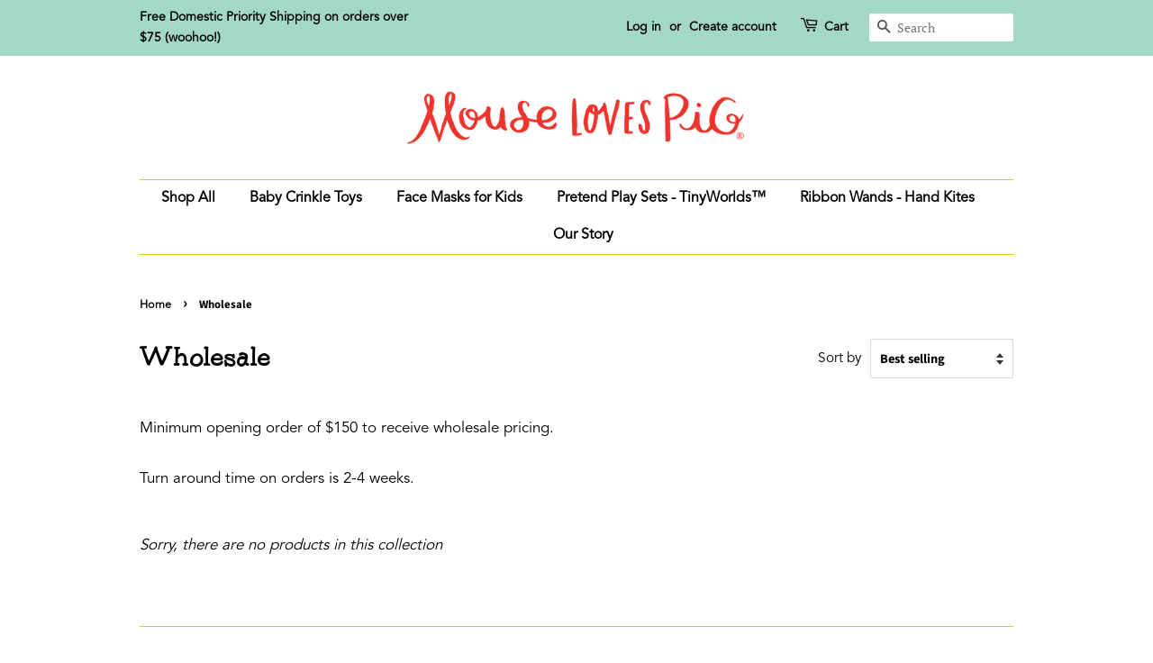

--- FILE ---
content_type: application/x-javascript; charset=utf-8
request_url: https://bundler.nice-team.net/app/shop/status/mouse-loves-pig.myshopify.com.js?1769652460
body_size: -353
content:
var bundler_settings_updated='1765802240';